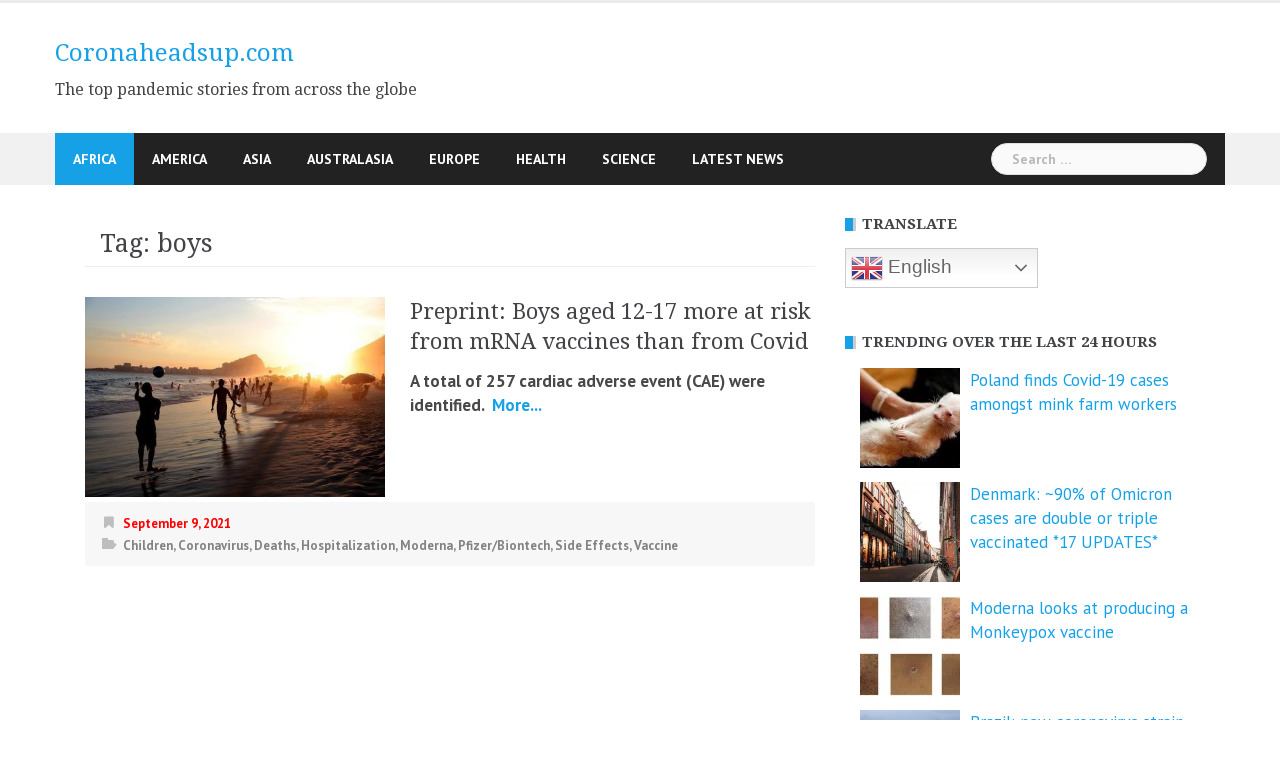

--- FILE ---
content_type: text/html; charset=UTF-8
request_url: https://www.coronaheadsup.com/
body_size: 19461
content:
<!DOCTYPE html>
<html amp lang="en-US">
<head>
<meta charset="UTF-8">
<meta name="viewport" content="width=device-width, initial-scale=1">
<link rel="profile" href="https://gmpg.org/xfn/11">
<link rel="pingback" href="https://www.coronaheadsup.com/xmlrpc.php">
<script data-ad-client="ca-pub-7790113507042617" async src="https://pagead2.googlesyndication.com/pagead/js/adsbygoogle.js"></script>
<meta name='robots' content='index, follow, max-image-preview:large, max-snippet:-1, max-video-preview:-1' />

	<!-- This site is optimized with the Yoast SEO plugin v26.8 - https://yoast.com/product/yoast-seo-wordpress/ -->
	<title>Coronaheadsup.com - The top pandemic stories from across the globe</title>
	<meta name="description" content="The top pandemic stories from across the globe" />
	<link rel="canonical" href="https://www.coronaheadsup.com/" />
	<link rel="next" href="https://www.coronaheadsup.com/page/2/" />
	<script type="application/ld+json" class="yoast-schema-graph">{"@context":"https://schema.org","@graph":[{"@type":"CollectionPage","@id":"https://www.coronaheadsup.com/","url":"https://www.coronaheadsup.com/","name":"Coronaheadsup.com - The top pandemic stories from across the globe","isPartOf":{"@id":"https://www.coronaheadsup.com/#website"},"description":"The top pandemic stories from across the globe","breadcrumb":{"@id":"https://www.coronaheadsup.com/#breadcrumb"},"inLanguage":"en-US"},{"@type":"BreadcrumbList","@id":"https://www.coronaheadsup.com/#breadcrumb","itemListElement":[{"@type":"ListItem","position":1,"name":"Home"}]},{"@type":"WebSite","@id":"https://www.coronaheadsup.com/#website","url":"https://www.coronaheadsup.com/","name":"Coronaheadsup.com","description":"The top pandemic stories from across the globe","potentialAction":[{"@type":"SearchAction","target":{"@type":"EntryPoint","urlTemplate":"https://www.coronaheadsup.com/?s={search_term_string}"},"query-input":{"@type":"PropertyValueSpecification","valueRequired":true,"valueName":"search_term_string"}}],"inLanguage":"en-US"}]}</script>
	<meta name="google-site-verification" content="Pt1jq4Ovs3k_E1rdaKHCCUBNphqwk79RyLBSlRHxfiw" />
	<!-- / Yoast SEO plugin. -->


<link rel='dns-prefetch' href='//www.coronaheadsup.com' />
<link rel='dns-prefetch' href='//stats.wp.com' />
<link rel='dns-prefetch' href='//fonts.googleapis.com' />
<link rel="alternate" type="application/rss+xml" title="Coronaheadsup.com &raquo; Feed" href="https://www.coronaheadsup.com/feed/" />
<link rel="alternate" type="application/rss+xml" title="Coronaheadsup.com &raquo; Comments Feed" href="https://www.coronaheadsup.com/comments/feed/" />
<script type="text/javascript" id="wpp-js" src="https://www.coronaheadsup.com/wp-content/plugins/wordpress-popular-posts/assets/js/wpp.min.js?ver=7.3.6" data-sampling="0" data-sampling-rate="100" data-api-url="https://www.coronaheadsup.com/wp-json/wordpress-popular-posts" data-post-id="0" data-token="6fe8fbef62" data-lang="0" data-debug="0"></script>
<style id='wp-img-auto-sizes-contain-inline-css' type='text/css'>
img:is([sizes=auto i],[sizes^="auto," i]){contain-intrinsic-size:3000px 1500px}
/*# sourceURL=wp-img-auto-sizes-contain-inline-css */
</style>
<link rel='stylesheet' id='newsanchor-bootstrap-css' href='https://www.coronaheadsup.com/wp-content/themes/newsanchor/css/bootstrap/bootstrap.min.css?ver=1' type='text/css' media='all' />
<link rel='stylesheet' id='wp-block-library-css' href='https://www.coronaheadsup.com/wp-includes/css/dist/block-library/style.min.css?ver=9d3d0165a816adcd49a7314892c79cf1' type='text/css' media='all' />
<style id='global-styles-inline-css' type='text/css'>
:root{--wp--preset--aspect-ratio--square: 1;--wp--preset--aspect-ratio--4-3: 4/3;--wp--preset--aspect-ratio--3-4: 3/4;--wp--preset--aspect-ratio--3-2: 3/2;--wp--preset--aspect-ratio--2-3: 2/3;--wp--preset--aspect-ratio--16-9: 16/9;--wp--preset--aspect-ratio--9-16: 9/16;--wp--preset--color--black: #000000;--wp--preset--color--cyan-bluish-gray: #abb8c3;--wp--preset--color--white: #ffffff;--wp--preset--color--pale-pink: #f78da7;--wp--preset--color--vivid-red: #cf2e2e;--wp--preset--color--luminous-vivid-orange: #ff6900;--wp--preset--color--luminous-vivid-amber: #fcb900;--wp--preset--color--light-green-cyan: #7bdcb5;--wp--preset--color--vivid-green-cyan: #00d084;--wp--preset--color--pale-cyan-blue: #8ed1fc;--wp--preset--color--vivid-cyan-blue: #0693e3;--wp--preset--color--vivid-purple: #9b51e0;--wp--preset--gradient--vivid-cyan-blue-to-vivid-purple: linear-gradient(135deg,rgb(6,147,227) 0%,rgb(155,81,224) 100%);--wp--preset--gradient--light-green-cyan-to-vivid-green-cyan: linear-gradient(135deg,rgb(122,220,180) 0%,rgb(0,208,130) 100%);--wp--preset--gradient--luminous-vivid-amber-to-luminous-vivid-orange: linear-gradient(135deg,rgb(252,185,0) 0%,rgb(255,105,0) 100%);--wp--preset--gradient--luminous-vivid-orange-to-vivid-red: linear-gradient(135deg,rgb(255,105,0) 0%,rgb(207,46,46) 100%);--wp--preset--gradient--very-light-gray-to-cyan-bluish-gray: linear-gradient(135deg,rgb(238,238,238) 0%,rgb(169,184,195) 100%);--wp--preset--gradient--cool-to-warm-spectrum: linear-gradient(135deg,rgb(74,234,220) 0%,rgb(151,120,209) 20%,rgb(207,42,186) 40%,rgb(238,44,130) 60%,rgb(251,105,98) 80%,rgb(254,248,76) 100%);--wp--preset--gradient--blush-light-purple: linear-gradient(135deg,rgb(255,206,236) 0%,rgb(152,150,240) 100%);--wp--preset--gradient--blush-bordeaux: linear-gradient(135deg,rgb(254,205,165) 0%,rgb(254,45,45) 50%,rgb(107,0,62) 100%);--wp--preset--gradient--luminous-dusk: linear-gradient(135deg,rgb(255,203,112) 0%,rgb(199,81,192) 50%,rgb(65,88,208) 100%);--wp--preset--gradient--pale-ocean: linear-gradient(135deg,rgb(255,245,203) 0%,rgb(182,227,212) 50%,rgb(51,167,181) 100%);--wp--preset--gradient--electric-grass: linear-gradient(135deg,rgb(202,248,128) 0%,rgb(113,206,126) 100%);--wp--preset--gradient--midnight: linear-gradient(135deg,rgb(2,3,129) 0%,rgb(40,116,252) 100%);--wp--preset--font-size--small: 13px;--wp--preset--font-size--medium: 20px;--wp--preset--font-size--large: 36px;--wp--preset--font-size--x-large: 42px;--wp--preset--spacing--20: 0.44rem;--wp--preset--spacing--30: 0.67rem;--wp--preset--spacing--40: 1rem;--wp--preset--spacing--50: 1.5rem;--wp--preset--spacing--60: 2.25rem;--wp--preset--spacing--70: 3.38rem;--wp--preset--spacing--80: 5.06rem;--wp--preset--shadow--natural: 6px 6px 9px rgba(0, 0, 0, 0.2);--wp--preset--shadow--deep: 12px 12px 50px rgba(0, 0, 0, 0.4);--wp--preset--shadow--sharp: 6px 6px 0px rgba(0, 0, 0, 0.2);--wp--preset--shadow--outlined: 6px 6px 0px -3px rgb(255, 255, 255), 6px 6px rgb(0, 0, 0);--wp--preset--shadow--crisp: 6px 6px 0px rgb(0, 0, 0);}:where(.is-layout-flex){gap: 0.5em;}:where(.is-layout-grid){gap: 0.5em;}body .is-layout-flex{display: flex;}.is-layout-flex{flex-wrap: wrap;align-items: center;}.is-layout-flex > :is(*, div){margin: 0;}body .is-layout-grid{display: grid;}.is-layout-grid > :is(*, div){margin: 0;}:where(.wp-block-columns.is-layout-flex){gap: 2em;}:where(.wp-block-columns.is-layout-grid){gap: 2em;}:where(.wp-block-post-template.is-layout-flex){gap: 1.25em;}:where(.wp-block-post-template.is-layout-grid){gap: 1.25em;}.has-black-color{color: var(--wp--preset--color--black) !important;}.has-cyan-bluish-gray-color{color: var(--wp--preset--color--cyan-bluish-gray) !important;}.has-white-color{color: var(--wp--preset--color--white) !important;}.has-pale-pink-color{color: var(--wp--preset--color--pale-pink) !important;}.has-vivid-red-color{color: var(--wp--preset--color--vivid-red) !important;}.has-luminous-vivid-orange-color{color: var(--wp--preset--color--luminous-vivid-orange) !important;}.has-luminous-vivid-amber-color{color: var(--wp--preset--color--luminous-vivid-amber) !important;}.has-light-green-cyan-color{color: var(--wp--preset--color--light-green-cyan) !important;}.has-vivid-green-cyan-color{color: var(--wp--preset--color--vivid-green-cyan) !important;}.has-pale-cyan-blue-color{color: var(--wp--preset--color--pale-cyan-blue) !important;}.has-vivid-cyan-blue-color{color: var(--wp--preset--color--vivid-cyan-blue) !important;}.has-vivid-purple-color{color: var(--wp--preset--color--vivid-purple) !important;}.has-black-background-color{background-color: var(--wp--preset--color--black) !important;}.has-cyan-bluish-gray-background-color{background-color: var(--wp--preset--color--cyan-bluish-gray) !important;}.has-white-background-color{background-color: var(--wp--preset--color--white) !important;}.has-pale-pink-background-color{background-color: var(--wp--preset--color--pale-pink) !important;}.has-vivid-red-background-color{background-color: var(--wp--preset--color--vivid-red) !important;}.has-luminous-vivid-orange-background-color{background-color: var(--wp--preset--color--luminous-vivid-orange) !important;}.has-luminous-vivid-amber-background-color{background-color: var(--wp--preset--color--luminous-vivid-amber) !important;}.has-light-green-cyan-background-color{background-color: var(--wp--preset--color--light-green-cyan) !important;}.has-vivid-green-cyan-background-color{background-color: var(--wp--preset--color--vivid-green-cyan) !important;}.has-pale-cyan-blue-background-color{background-color: var(--wp--preset--color--pale-cyan-blue) !important;}.has-vivid-cyan-blue-background-color{background-color: var(--wp--preset--color--vivid-cyan-blue) !important;}.has-vivid-purple-background-color{background-color: var(--wp--preset--color--vivid-purple) !important;}.has-black-border-color{border-color: var(--wp--preset--color--black) !important;}.has-cyan-bluish-gray-border-color{border-color: var(--wp--preset--color--cyan-bluish-gray) !important;}.has-white-border-color{border-color: var(--wp--preset--color--white) !important;}.has-pale-pink-border-color{border-color: var(--wp--preset--color--pale-pink) !important;}.has-vivid-red-border-color{border-color: var(--wp--preset--color--vivid-red) !important;}.has-luminous-vivid-orange-border-color{border-color: var(--wp--preset--color--luminous-vivid-orange) !important;}.has-luminous-vivid-amber-border-color{border-color: var(--wp--preset--color--luminous-vivid-amber) !important;}.has-light-green-cyan-border-color{border-color: var(--wp--preset--color--light-green-cyan) !important;}.has-vivid-green-cyan-border-color{border-color: var(--wp--preset--color--vivid-green-cyan) !important;}.has-pale-cyan-blue-border-color{border-color: var(--wp--preset--color--pale-cyan-blue) !important;}.has-vivid-cyan-blue-border-color{border-color: var(--wp--preset--color--vivid-cyan-blue) !important;}.has-vivid-purple-border-color{border-color: var(--wp--preset--color--vivid-purple) !important;}.has-vivid-cyan-blue-to-vivid-purple-gradient-background{background: var(--wp--preset--gradient--vivid-cyan-blue-to-vivid-purple) !important;}.has-light-green-cyan-to-vivid-green-cyan-gradient-background{background: var(--wp--preset--gradient--light-green-cyan-to-vivid-green-cyan) !important;}.has-luminous-vivid-amber-to-luminous-vivid-orange-gradient-background{background: var(--wp--preset--gradient--luminous-vivid-amber-to-luminous-vivid-orange) !important;}.has-luminous-vivid-orange-to-vivid-red-gradient-background{background: var(--wp--preset--gradient--luminous-vivid-orange-to-vivid-red) !important;}.has-very-light-gray-to-cyan-bluish-gray-gradient-background{background: var(--wp--preset--gradient--very-light-gray-to-cyan-bluish-gray) !important;}.has-cool-to-warm-spectrum-gradient-background{background: var(--wp--preset--gradient--cool-to-warm-spectrum) !important;}.has-blush-light-purple-gradient-background{background: var(--wp--preset--gradient--blush-light-purple) !important;}.has-blush-bordeaux-gradient-background{background: var(--wp--preset--gradient--blush-bordeaux) !important;}.has-luminous-dusk-gradient-background{background: var(--wp--preset--gradient--luminous-dusk) !important;}.has-pale-ocean-gradient-background{background: var(--wp--preset--gradient--pale-ocean) !important;}.has-electric-grass-gradient-background{background: var(--wp--preset--gradient--electric-grass) !important;}.has-midnight-gradient-background{background: var(--wp--preset--gradient--midnight) !important;}.has-small-font-size{font-size: var(--wp--preset--font-size--small) !important;}.has-medium-font-size{font-size: var(--wp--preset--font-size--medium) !important;}.has-large-font-size{font-size: var(--wp--preset--font-size--large) !important;}.has-x-large-font-size{font-size: var(--wp--preset--font-size--x-large) !important;}
/*# sourceURL=global-styles-inline-css */
</style>

<style id='classic-theme-styles-inline-css' type='text/css'>
/*! This file is auto-generated */
.wp-block-button__link{color:#fff;background-color:#32373c;border-radius:9999px;box-shadow:none;text-decoration:none;padding:calc(.667em + 2px) calc(1.333em + 2px);font-size:1.125em}.wp-block-file__button{background:#32373c;color:#fff;text-decoration:none}
/*# sourceURL=/wp-includes/css/classic-themes.min.css */
</style>
<link rel='stylesheet' id='contact-form-7-css' href='https://www.coronaheadsup.com/wp-content/plugins/contact-form-7/includes/css/styles.css?ver=6.1.4' type='text/css' media='all' />
<style id='contact-form-7-inline-css' type='text/css'>
.wpcf7 .wpcf7-recaptcha iframe {margin-bottom: 0;}.wpcf7 .wpcf7-recaptcha[data-align="center"] > div {margin: 0 auto;}.wpcf7 .wpcf7-recaptcha[data-align="right"] > div {margin: 0 0 0 auto;}
/*# sourceURL=contact-form-7-inline-css */
</style>
<link rel='stylesheet' id='style-css' href='https://www.coronaheadsup.com/wp-content/plugins/most-popular-post/style/style.css?ver=9d3d0165a816adcd49a7314892c79cf1' type='text/css' media='all' />
<link rel='stylesheet' id='sp-news-public-css' href='https://www.coronaheadsup.com/wp-content/plugins/sp-news-and-widget/assets/css/wpnw-public.css?ver=5.0.6' type='text/css' media='all' />
<link rel='stylesheet' id='wpos-slick-style-css' href='https://www.coronaheadsup.com/wp-content/plugins/wp-trending-post-slider-and-widget/assets/css/slick.css?ver=1.8.6' type='text/css' media='all' />
<link rel='stylesheet' id='wtpsw-public-style-css' href='https://www.coronaheadsup.com/wp-content/plugins/wp-trending-post-slider-and-widget/assets/css/wtpsw-public.css?ver=1.8.6' type='text/css' media='all' />
<link rel='stylesheet' id='crp-style-grid-css' href='https://www.coronaheadsup.com/wp-content/plugins/contextual-related-posts/css/grid.min.css?ver=4.1.0' type='text/css' media='all' />
<style id='crp-style-grid-inline-css' type='text/css'>

			.crp_related.crp-grid ul li a.crp_link {
				grid-template-rows: 107px auto;
			}
			.crp_related.crp-grid ul {
				grid-template-columns: repeat(auto-fill, minmax(107px, 1fr));
			}
			
/*# sourceURL=crp-style-grid-inline-css */
</style>
<link rel='stylesheet' id='wordpress-popular-posts-css-css' href='https://www.coronaheadsup.com/wp-content/plugins/wordpress-popular-posts/assets/css/wpp.css?ver=7.3.6' type='text/css' media='all' />
<link rel='stylesheet' id='chld_thm_cfg_parent-css' href='https://www.coronaheadsup.com/wp-content/themes/newsanchor/style.css?ver=9d3d0165a816adcd49a7314892c79cf1' type='text/css' media='all' />
<link rel='stylesheet' id='newsanchor-body-fonts-css' href='//fonts.googleapis.com/css?family=PT+Sans%3A400%2C700&#038;ver=6.9' type='text/css' media='all' />
<link rel='stylesheet' id='newsanchor-headings-fonts-css' href='//fonts.googleapis.com/css?family=Droid+Serif%3A400%2C700&#038;ver=6.9' type='text/css' media='all' />
<link rel='stylesheet' id='newsanchor-style-css' href='https://www.coronaheadsup.com/wp-content/themes/newsanchor-child/style.css?ver=1.08.1634310235' type='text/css' media='all' />
<style id='newsanchor-style-inline-css' type='text/css'>
.site-title { font-size:26px; }
.site-description { font-size:16px; }
h1 { font-size:52px; }
h2 { font-size:42px; }
h3 { font-size:32px; }
h4 { font-size:25px; }
h5 { font-size:20px; }
h6 { font-size:18px; }
body { font-size:17px; }
.site-description { color:#424347}
.top-header,.main-header { background-color:#ffffff}
.bottom-header .header-nav { background-color:#222;}
#mainnav ul .top-menu-item-2:hover { background-color:#fe2d18;}
#mainnav ul .top-menu-item-3:hover { background-color:#91ce29;}
#mainnav ul .top-menu-item-4:hover { background-color:#ff9600;}
#mainnav ul .top-menu-item-5:hover { background-color:#b22234;}
#mainnav ul .top-menu-item-0:hover { background-color:#c71c77;}
body { color:#000000}
.site-info { background-color:#1e1e1e}
.footer-widgets.widget-area,.footer-widgets.widget-area a { color:#949494}
.footer-widgets { background-color:#222}

/*# sourceURL=newsanchor-style-inline-css */
</style>
<link rel='stylesheet' id='newsanchor-font-awesome-css' href='https://www.coronaheadsup.com/wp-content/themes/newsanchor/fonts/font-awesome.min.css?ver=9d3d0165a816adcd49a7314892c79cf1' type='text/css' media='all' />
<link rel='stylesheet' id='jetpack-subscriptions-css' href='https://www.coronaheadsup.com/wp-content/plugins/jetpack/_inc/build/subscriptions/subscriptions.min.css?ver=15.4' type='text/css' media='all' />
<link rel='stylesheet' id='slb_core-css' href='https://www.coronaheadsup.com/wp-content/plugins/simple-lightbox/client/css/app.css?ver=2.9.4' type='text/css' media='all' />
<link rel='stylesheet' id='tablepress-default-css' href='https://www.coronaheadsup.com/wp-content/tablepress-combined.min.css?ver=45' type='text/css' media='all' />
<script type="text/javascript" src="https://www.coronaheadsup.com/wp-includes/js/jquery/jquery.min.js?ver=3.7.1" id="jquery-core-js"></script>
<script type="text/javascript" src="https://www.coronaheadsup.com/wp-includes/js/jquery/jquery-migrate.min.js?ver=3.4.1" id="jquery-migrate-js"></script>
<script type="text/javascript" src="https://www.coronaheadsup.com/wp-content/themes/newsanchor/js/owl.carousel.min.js?ver=1" id="newsanchor-owl-script-js"></script>
<link rel="https://api.w.org/" href="https://www.coronaheadsup.com/wp-json/" /><link rel="EditURI" type="application/rsd+xml" title="RSD" href="https://www.coronaheadsup.com/xmlrpc.php?rsd" />
<script type="text/javascript">//<![CDATA[
  function external_links_in_new_windows_loop() {
    if (!document.links) {
      document.links = document.getElementsByTagName('a');
    }
    var change_link = false;
    var force = '';
    var ignore = '';

    for (var t=0; t<document.links.length; t++) {
      var all_links = document.links[t];
      change_link = false;
      
      if(document.links[t].hasAttribute('onClick') == false) {
        // forced if the address starts with http (or also https), but does not link to the current domain
        if(all_links.href.search(/^http/) != -1 && all_links.href.search('www.coronaheadsup.com') == -1 && all_links.href.search(/^#/) == -1) {
          // console.log('Changed ' + all_links.href);
          change_link = true;
        }
          
        if(force != '' && all_links.href.search(force) != -1) {
          // forced
          // console.log('force ' + all_links.href);
          change_link = true;
        }
        
        if(ignore != '' && all_links.href.search(ignore) != -1) {
          // console.log('ignore ' + all_links.href);
          // ignored
          change_link = false;
        }

        if(change_link == true) {
          // console.log('Changed ' + all_links.href);
          document.links[t].setAttribute('onClick', 'javascript:window.open(\'' + all_links.href.replace(/'/g, '') + '\', \'_blank\', \'noopener\'); return false;');
          document.links[t].removeAttribute('target');
        }
      }
    }
  }
  
  // Load
  function external_links_in_new_windows_load(func)
  {  
    var oldonload = window.onload;
    if (typeof window.onload != 'function'){
      window.onload = func;
    } else {
      window.onload = function(){
        oldonload();
        func();
      }
    }
  }

  external_links_in_new_windows_load(external_links_in_new_windows_loop);
  //]]></script>

<meta name="generator" content="performance-lab 4.0.1; plugins: ">
	<style>img#wpstats{display:none}</style>
		            <style id="wpp-loading-animation-styles">@-webkit-keyframes bgslide{from{background-position-x:0}to{background-position-x:-200%}}@keyframes bgslide{from{background-position-x:0}to{background-position-x:-200%}}.wpp-widget-block-placeholder,.wpp-shortcode-placeholder{margin:0 auto;width:60px;height:3px;background:#dd3737;background:linear-gradient(90deg,#dd3737 0%,#571313 10%,#dd3737 100%);background-size:200% auto;border-radius:3px;-webkit-animation:bgslide 1s infinite linear;animation:bgslide 1s infinite linear}</style>
            <!--[if lt IE 9]>
<script src="https://www.coronaheadsup.com/wp-content/themes/newsanchor/js/html5shiv.js"></script>
<![endif]-->

<!-- Jetpack Open Graph Tags -->
<meta property="og:type" content="website" />
<meta property="og:title" content="Coronaheadsup.com" />
<meta property="og:description" content="The top pandemic stories from across the globe" />
<meta property="og:url" content="https://www.coronaheadsup.com/" />
<meta property="og:site_name" content="Coronaheadsup.com" />
<meta property="og:image" content="https://www.coronaheadsup.com/wp-content/uploads/2021/10/cropped-favicon.png" />
<meta property="og:image:width" content="512" />
<meta property="og:image:height" content="512" />
<meta property="og:image:alt" content="" />
<meta property="og:locale" content="en_US" />

<!-- End Jetpack Open Graph Tags -->
<link rel="icon" href="https://www.coronaheadsup.com/wp-content/uploads/2021/10/cropped-favicon-32x32.png" sizes="32x32" />
<link rel="icon" href="https://www.coronaheadsup.com/wp-content/uploads/2021/10/cropped-favicon-192x192.png" sizes="192x192" />
<link rel="apple-touch-icon" href="https://www.coronaheadsup.com/wp-content/uploads/2021/10/cropped-favicon-180x180.png" />
<meta name="msapplication-TileImage" content="https://www.coronaheadsup.com/wp-content/uploads/2021/10/cropped-favicon-270x270.png" />
		<style type="text/css" id="wp-custom-css">
			/* Change colour of site title */
.site-title a {
#	color: #000000;
	font-size: 24px; 
}
/* Change colour of post date */
.entry-date {
	color: #ff0000;
	font-weight: bold;
}
/* Change colour of post font */
.entry-content {
	color: #484848;
	font-weight: bold;
}
/* Change colour of front page posts */
.content-entry {
	color: #484848;
	font-weight: bold;
}


.widget_top-posts .widgets-list-layout li > a {
    width: 40%;
} 
 
.widget_top-posts .widgets-list-layout img.widgets-list-layout-blavatar {
    max-width: 70px;
    width: 100%;
}
 
.widget_top-posts .widgets-list-layout div.widgets-list-layout-links {
    max-width: 100%;
    width: 70%;
	 font-size: 16px;
}



@media only screen and (max-width: 1019px) {
 
		</style>
		</head>

<body data-rsssl=1 class="home blog wp-embed-responsive wp-theme-newsanchor wp-child-theme-newsanchor-child">
<div class="preloader">
    <div class="spinner">
        <div class="pre-bounce1"></div>
        <div class="pre-bounce2"></div>
    </div>
</div>
<div id="page" class="hfeed site">
	<a class="skip-link screen-reader-text" href="#content">Skip to content</a>

   	<header id="header" class="header">
	   	<div class="top-header">
	   		<div class="container">
						   					
			</div>
	   	</div><!-- /.top-header -->

	   	<div class="main-header">
			<div class="container">
				<div class="row">
					<div class="col-md-4">
		              	<div id="logo" class="logo">
				        							<h1 class="site-title"><a href="https://www.coronaheadsup.com/" rel="home">Coronaheadsup.com</a></h1>
							<h2 class="site-description">The top pandemic stories from across the globe</h2>	        
				        		            	</div>
		            </div>

		            	            </div>
	         </div>
	   	</div><!-- /.main-header -->

		<div class="bottom-header">
			<div class="container">
				<div class="row">
					<div class="col-md-12">
						<div class="header-nav clearfix">
							<div class="btn-menu"></div><!-- //mobile menu button -->
							<nav id="mainnav" class="mainnav">
								<ul id="primary-menu" class="clearfix"><li id="menu-item-23294" class="menu-item menu-item-type-taxonomy menu-item-object-category menu-item-23294 top-menu-item-1"><a href="https://www.coronaheadsup.com/category/africa/">Africa</a></li>
<li id="menu-item-23295" class="menu-item menu-item-type-taxonomy menu-item-object-category menu-item-23295 top-menu-item-2"><a href="https://www.coronaheadsup.com/category/america/">America</a></li>
<li id="menu-item-23296" class="menu-item menu-item-type-taxonomy menu-item-object-category menu-item-23296 top-menu-item-3"><a href="https://www.coronaheadsup.com/category/asia/">Asia</a></li>
<li id="menu-item-23297" class="menu-item menu-item-type-taxonomy menu-item-object-category menu-item-23297 top-menu-item-4"><a href="https://www.coronaheadsup.com/category/australasia/">Australasia</a></li>
<li id="menu-item-23293" class="menu-item menu-item-type-taxonomy menu-item-object-category menu-item-23293 top-menu-item-5"><a href="https://www.coronaheadsup.com/category/europe/">Europe</a></li>
<li id="menu-item-23298" class="menu-item menu-item-type-taxonomy menu-item-object-category menu-item-23298 top-menu-item-0"><a href="https://www.coronaheadsup.com/category/health/">Health</a></li>
<li id="menu-item-23299" class="menu-item menu-item-type-taxonomy menu-item-object-category menu-item-23299 top-menu-item-1"><a href="https://www.coronaheadsup.com/category/science/">Science</a></li>
<li id="menu-item-24538" class="menu-item menu-item-type-post_type_archive menu-item-object-news menu-item-24538 top-menu-item-2"><a href="https://www.coronaheadsup.com/news/">Latest News</a></li>
</ul>							</nav><!-- /nav -->
							<div class="search-header">
								<form role="search" method="get" class="search-form" action="https://www.coronaheadsup.com/">
				<label>
					<span class="screen-reader-text">Search for:</span>
					<input type="search" class="search-field" placeholder="Search &hellip;" value="" name="s" />
				</label>
				<input type="submit" class="search-submit" value="Search" />
			</form>							</div>
						</div>
					</div><!-- /.col-md-12 -->
				</div><!-- /.row -->
			</div><!-- /.container -->
		</div><!-- /.bottom-header -->
	</header>

	<div class="page-content">
		<div class="container content-wrapper">
			<div class="row">
				

	<div id="primary" class="content-area col-md-8 classic">
		<main id="main" class="site-main" role="main">

		
		<div class="posts-layout">
			
				
<article id="post-28237" class="post-28237 post type-post status-publish format-standard has-post-thumbnail hentry category-moderna category-mrna category-pfizer-biontech category-vaccine tag-buckhaults tag-dna tag-dna-mrna tag-plasmid tag-vaccines clearfix">

			<div class="thumb">
			<a href="https://www.coronaheadsup.com/health/vaccine/buckhaults-the-plasmid-dna-that-is-contained-within-mrna-vaccines-can-integrate-into-the-genome-of-normal-cells/" title="Buckhaults: The plasmid DNA that is contained within mRNA vaccines can integrate into the genome of normal cells * 2 updates *"><img width="435" height="248" src="https://www.coronaheadsup.com/wp-content/uploads/2024/11/USC-Professor-Dr.-Phillip-Buckhaults-SC-Senate-Hearing-September-435x248.png" class="attachment-newsanchor-medium-thumb size-newsanchor-medium-thumb wp-post-image" alt="" decoding="async" fetchpriority="high" srcset="https://www.coronaheadsup.com/wp-content/uploads/2024/11/USC-Professor-Dr.-Phillip-Buckhaults-SC-Senate-Hearing-September-435x248.png 435w, https://www.coronaheadsup.com/wp-content/uploads/2024/11/USC-Professor-Dr.-Phillip-Buckhaults-SC-Senate-Hearing-September-300x171.png 300w, https://www.coronaheadsup.com/wp-content/uploads/2024/11/USC-Professor-Dr.-Phillip-Buckhaults-SC-Senate-Hearing-September.png 680w" sizes="(max-width: 435px) 100vw, 435px" /></a>
		</div>
	
	<div class="content-entry">
		<header class="entry-header">
			<h3 class="entry-title"><a href="https://www.coronaheadsup.com/health/vaccine/buckhaults-the-plasmid-dna-that-is-contained-within-mrna-vaccines-can-integrate-into-the-genome-of-normal-cells/" rel="bookmark">Buckhaults: The plasmid DNA that is contained within mRNA vaccines can integrate into the genome of normal cells * 2 updates *</a></h3>		</header><!-- .entry-header -->
		<div class="excerpt-entry">
			<div class="css-175oi2r">
<div class="css-175oi2r r-1s2bzr4">
<div id="id__yo9mffkdv7m" class="css-146c3p1 r-bcqeeo r-1ttztb7 r-qvutc0 r-37j5jr r-1inkyih r-16dba41 r-bnwqim r-135wba7" dir="auto" lang="en" data-testid="tweetText"><span class="css-1jxf684 r-bcqeeo r-1ttztb7 r-qvutc0 r-poiln3"><strong>Phillip Buckhaults: The plasmid DNA that is contained within mRNA vaccines can integrate into the genome of normal cells.</strong></span></div></div></div> <a href="https://www.coronaheadsup.com/health/vaccine/buckhaults-the-plasmid-dna-that-is-contained-within-mrna-vaccines-can-integrate-into-the-genome-of-normal-cells/" class="read-more" target="_blank">&nbsp;More... </a>					</div>
				<div class="post-meta activity">
			<span class="posted-on date"><a href="https://www.coronaheadsup.com/health/vaccine/buckhaults-the-plasmid-dna-that-is-contained-within-mrna-vaccines-can-integrate-into-the-genome-of-normal-cells/" rel="bookmark"><time class="entry-date published" datetime="2024-11-25T18:55:36+00:00">November 25, 2024</time><time class="updated" datetime="2025-10-30T00:02:57+00:00">October 30, 2025</time></a></span><span class="byline"> <span class="author vcard"><a class="url fn n" href="https://www.coronaheadsup.com/author/coronaheadsup/">Coronaheadsup.com</a></span></span><span class="categories"> <a href="https://www.coronaheadsup.com/category/health/vaccine/moderna/" rel="category tag">Moderna</a>, <a href="https://www.coronaheadsup.com/category/health/vaccine/mrna/" rel="category tag">Mrna</a>, <a href="https://www.coronaheadsup.com/category/health/vaccine/pfizer-biontech/" rel="category tag">Pfizer/Biontech</a>, <a href="https://www.coronaheadsup.com/category/health/vaccine/" rel="category tag">Vaccine</a></span>		</div><!-- .entry-meta -->
				
	</div>

</article><!-- #post-## -->
			
				
<article id="post-28167" class="post-28167 post type-post status-publish format-standard has-post-thumbnail hentry category-coronavirus category-covid-19-censorship tag-covid-19-censorship tag-facebook tag-instagram tag-meta clearfix">

			<div class="thumb">
			<a href="https://www.coronaheadsup.com/coronavirus/facebook-and-instagram-were-repeatedly-pressured-to-censor-covid-19-content/" title="Facebook and Instagram were repeatedly pressured to censor COVID-19 content"><img width="400" height="348" src="https://www.coronaheadsup.com/wp-content/uploads/2022/05/Debate-on-hepatitis-and-Covid-19-censored-1.png" class="attachment-newsanchor-medium-thumb size-newsanchor-medium-thumb wp-post-image" alt="" decoding="async" loading="lazy" srcset="https://www.coronaheadsup.com/wp-content/uploads/2022/05/Debate-on-hepatitis-and-Covid-19-censored-1.png 400w, https://www.coronaheadsup.com/wp-content/uploads/2022/05/Debate-on-hepatitis-and-Covid-19-censored-1-300x261.png 300w" sizes="auto, (max-width: 400px) 100vw, 400px" /></a>
		</div>
	
	<div class="content-entry">
		<header class="entry-header">
			<h3 class="entry-title"><a href="https://www.coronaheadsup.com/coronavirus/facebook-and-instagram-were-repeatedly-pressured-to-censor-covid-19-content/" rel="bookmark">Facebook and Instagram were repeatedly pressured to censor COVID-19 content</a></h3>		</header><!-- .entry-header -->
		<div class="excerpt-entry">
			<p>Facebook and Instagram owners Meta have finally admitted that their user&#8217;s Covid-19 content was censored by U.S. <a href="https://www.coronaheadsup.com/coronavirus/facebook-and-instagram-were-repeatedly-pressured-to-censor-covid-19-content/" class="read-more" target="_blank">&nbsp;More... </a></p>					</div>
				<div class="post-meta activity">
			<span class="posted-on date"><a href="https://www.coronaheadsup.com/coronavirus/facebook-and-instagram-were-repeatedly-pressured-to-censor-covid-19-content/" rel="bookmark"><time class="entry-date published" datetime="2024-08-27T22:18:45+00:00">August 27, 2024</time><time class="updated" datetime="2024-08-27T23:09:28+00:00">August 27, 2024</time></a></span><span class="byline"> <span class="author vcard"><a class="url fn n" href="https://www.coronaheadsup.com/author/coronaheadsup/">Coronaheadsup.com</a></span></span><span class="categories"> <a href="https://www.coronaheadsup.com/category/coronavirus/" rel="category tag">Coronavirus</a>, <a href="https://www.coronaheadsup.com/category/science/covid-19-censorship/" rel="category tag">Covid-19 Censorship</a></span>		</div><!-- .entry-meta -->
				
	</div>

</article><!-- #post-## -->
			
				
<article id="post-28151" class="post-28151 post type-post status-publish format-standard has-post-thumbnail hentry category-alpha category-coronavirus category-deaths category-delta category-health category-hospitalization category-omicron category-transmission tag-fusogenic tag-fusogenicity tag-geert-vanden-bossche tag-mikolaj-raszek tag-pathogenic tag-pathogenicity tag-sars-cov-2 clearfix">

			<div class="thumb">
			<a href="https://www.coronaheadsup.com/coronavirus/is-sars-cov-2-about-to-become-more-pathogenic/" title="Is SARS-CoV-2 about to become more pathogenic?"><img width="435" height="245" src="https://www.coronaheadsup.com/wp-content/uploads/2024/08/Is-SARS-CoV-2-pandemic-heating-up-Drs.-Bossche-vs-Raszek-2-0-YouTube-435x245.png" class="attachment-newsanchor-medium-thumb size-newsanchor-medium-thumb wp-post-image" alt="" decoding="async" loading="lazy" srcset="https://www.coronaheadsup.com/wp-content/uploads/2024/08/Is-SARS-CoV-2-pandemic-heating-up-Drs.-Bossche-vs-Raszek-2-0-YouTube-435x245.png 435w, https://www.coronaheadsup.com/wp-content/uploads/2024/08/Is-SARS-CoV-2-pandemic-heating-up-Drs.-Bossche-vs-Raszek-2-0-YouTube-730x411.png 730w, https://www.coronaheadsup.com/wp-content/uploads/2024/08/Is-SARS-CoV-2-pandemic-heating-up-Drs.-Bossche-vs-Raszek-2-0-YouTube-300x169.png 300w, https://www.coronaheadsup.com/wp-content/uploads/2024/08/Is-SARS-CoV-2-pandemic-heating-up-Drs.-Bossche-vs-Raszek-2-0-YouTube-768x432.png 768w, https://www.coronaheadsup.com/wp-content/uploads/2024/08/Is-SARS-CoV-2-pandemic-heating-up-Drs.-Bossche-vs-Raszek-2-0-YouTube-680x383.png 680w, https://www.coronaheadsup.com/wp-content/uploads/2024/08/Is-SARS-CoV-2-pandemic-heating-up-Drs.-Bossche-vs-Raszek-2-0-YouTube.png 1066w" sizes="auto, (max-width: 435px) 100vw, 435px" /></a>
		</div>
	
	<div class="content-entry">
		<header class="entry-header">
			<h3 class="entry-title"><a href="https://www.coronaheadsup.com/coronavirus/is-sars-cov-2-about-to-become-more-pathogenic/" rel="bookmark">Is SARS-CoV-2 about to become more pathogenic?</a></h3>		</header><!-- .entry-header -->
		<div class="excerpt-entry">
			<p>&#8220;The virus is mutating to eventually become more pathogenic because you can see the fusogenicity is increasing&#8221;. <a href="https://www.coronaheadsup.com/coronavirus/is-sars-cov-2-about-to-become-more-pathogenic/" class="read-more" target="_blank">&nbsp;More... </a></p>					</div>
				<div class="post-meta activity">
			<span class="posted-on date"><a href="https://www.coronaheadsup.com/coronavirus/is-sars-cov-2-about-to-become-more-pathogenic/" rel="bookmark"><time class="entry-date published" datetime="2024-08-24T09:31:31+00:00">August 24, 2024</time><time class="updated" datetime="2024-08-24T09:32:06+00:00">August 24, 2024</time></a></span><span class="byline"> <span class="author vcard"><a class="url fn n" href="https://www.coronaheadsup.com/author/coronaheadsup/">Coronaheadsup.com</a></span></span><span class="categories"> <a href="https://www.coronaheadsup.com/category/science/variants/alpha/" rel="category tag">Alpha</a>, <a href="https://www.coronaheadsup.com/category/coronavirus/" rel="category tag">Coronavirus</a>, <a href="https://www.coronaheadsup.com/category/health/deaths/" rel="category tag">Deaths</a>, <a href="https://www.coronaheadsup.com/category/science/variants/delta/" rel="category tag">Delta</a>, <a href="https://www.coronaheadsup.com/category/health/" rel="category tag">Health</a>, <a href="https://www.coronaheadsup.com/category/health/hospitalization/" rel="category tag">Hospitalization</a>, <a href="https://www.coronaheadsup.com/category/science/variants/omicron/" rel="category tag">Omicron</a>, <a href="https://www.coronaheadsup.com/category/science/transmission/" rel="category tag">Transmission</a></span>		</div><!-- .entry-meta -->
				
	</div>

</article><!-- #post-## -->
			
				
<article id="post-28138" class="post-28138 post type-post status-publish format-standard has-post-thumbnail hentry category-coronavirus category-moderna category-mrna category-pfizer-biontech category-vaccine clearfix">

			<div class="thumb">
			<a href="https://www.coronaheadsup.com/coronavirus/geert-vadnde-bocsshe-omicron-causes-enhanced-large-scale-immune-escape-dynamics/" title="Geert Vanden Bossche &#8211; Omicron Causes Enhanced Large-Scale Immune Escape Dynamics"><img width="435" height="218" src="https://www.coronaheadsup.com/wp-content/uploads/2024/08/Trained-Cell-Based-Innate-Immunity-How-It-Protects-the-Unvaccinated-from-Covid19-Escape-Variants-YouTube-435x218.png" class="attachment-newsanchor-medium-thumb size-newsanchor-medium-thumb wp-post-image" alt="" decoding="async" loading="lazy" srcset="https://www.coronaheadsup.com/wp-content/uploads/2024/08/Trained-Cell-Based-Innate-Immunity-How-It-Protects-the-Unvaccinated-from-Covid19-Escape-Variants-YouTube-435x218.png 435w, https://www.coronaheadsup.com/wp-content/uploads/2024/08/Trained-Cell-Based-Innate-Immunity-How-It-Protects-the-Unvaccinated-from-Covid19-Escape-Variants-YouTube-730x366.png 730w, https://www.coronaheadsup.com/wp-content/uploads/2024/08/Trained-Cell-Based-Innate-Immunity-How-It-Protects-the-Unvaccinated-from-Covid19-Escape-Variants-YouTube-300x150.png 300w, https://www.coronaheadsup.com/wp-content/uploads/2024/08/Trained-Cell-Based-Innate-Immunity-How-It-Protects-the-Unvaccinated-from-Covid19-Escape-Variants-YouTube-768x385.png 768w, https://www.coronaheadsup.com/wp-content/uploads/2024/08/Trained-Cell-Based-Innate-Immunity-How-It-Protects-the-Unvaccinated-from-Covid19-Escape-Variants-YouTube-680x341.png 680w, https://www.coronaheadsup.com/wp-content/uploads/2024/08/Trained-Cell-Based-Innate-Immunity-How-It-Protects-the-Unvaccinated-from-Covid19-Escape-Variants-YouTube.png 1050w" sizes="auto, (max-width: 435px) 100vw, 435px" /></a>
		</div>
	
	<div class="content-entry">
		<header class="entry-header">
			<h3 class="entry-title"><a href="https://www.coronaheadsup.com/coronavirus/geert-vadnde-bocsshe-omicron-causes-enhanced-large-scale-immune-escape-dynamics/" rel="bookmark">Geert Vanden Bossche &#8211; Omicron Causes Enhanced Large-Scale Immune Escape Dynamics</a></h3>		</header><!-- .entry-header -->
		<div class="excerpt-entry">
			<p><strong>Another stunning video by Belgian vaccinologist Geert Vanden Bossche from June 2023 explaining why the global mass vaccination campaign has proved to be so unsuccessful in stemming SARS-CoV-2 outbreaks.</strong> <a href="https://www.coronaheadsup.com/coronavirus/geert-vadnde-bocsshe-omicron-causes-enhanced-large-scale-immune-escape-dynamics/" class="read-more" target="_blank">&nbsp;More... </a></p>					</div>
				<div class="post-meta activity">
			<span class="posted-on date"><a href="https://www.coronaheadsup.com/coronavirus/geert-vadnde-bocsshe-omicron-causes-enhanced-large-scale-immune-escape-dynamics/" rel="bookmark"><time class="entry-date published" datetime="2024-08-18T22:22:07+00:00">August 18, 2024</time><time class="updated" datetime="2024-08-22T21:00:58+00:00">August 22, 2024</time></a></span><span class="byline"> <span class="author vcard"><a class="url fn n" href="https://www.coronaheadsup.com/author/coronaheadsup/">Coronaheadsup.com</a></span></span><span class="categories"> <a href="https://www.coronaheadsup.com/category/coronavirus/" rel="category tag">Coronavirus</a>, <a href="https://www.coronaheadsup.com/category/health/vaccine/moderna/" rel="category tag">Moderna</a>, <a href="https://www.coronaheadsup.com/category/health/vaccine/mrna/" rel="category tag">Mrna</a>, <a href="https://www.coronaheadsup.com/category/health/vaccine/pfizer-biontech/" rel="category tag">Pfizer/Biontech</a>, <a href="https://www.coronaheadsup.com/category/health/vaccine/" rel="category tag">Vaccine</a></span>		</div><!-- .entry-meta -->
				
	</div>

</article><!-- #post-## -->
			
				
<article id="post-28125" class="post-28125 post type-post status-publish format-standard has-post-thumbnail hentry category-ade category-coronavirus category-moderna category-mrna category-pfizer-biontech category-research category-science category-side-effects category-vaccine category-vaccine-breakthrough category-vaccine-waning tag-ade tag-geert-vanden-bossche tag-vaccination tag-vaccine tag-vaccine-development clearfix">

			<div class="thumb">
			<a href="https://www.coronaheadsup.com/coronavirus/geert-vanden-bossche-mass-vaccination-in-a-pandemic-benefits-versus-risks/" title="Geert Vanden Bossche: Mass Vaccination in a Pandemic &#8211; Benefits versus Risks"><img width="435" height="242" src="https://www.coronaheadsup.com/wp-content/uploads/2024/08/Mass-Vaccination-in-a-Pandemic-Benefits-versus-Risks-interview-with-Geert-Vanden-Bossche-YouTube-435x242.png" class="attachment-newsanchor-medium-thumb size-newsanchor-medium-thumb wp-post-image" alt="" decoding="async" loading="lazy" srcset="https://www.coronaheadsup.com/wp-content/uploads/2024/08/Mass-Vaccination-in-a-Pandemic-Benefits-versus-Risks-interview-with-Geert-Vanden-Bossche-YouTube-435x242.png 435w, https://www.coronaheadsup.com/wp-content/uploads/2024/08/Mass-Vaccination-in-a-Pandemic-Benefits-versus-Risks-interview-with-Geert-Vanden-Bossche-YouTube-730x406.png 730w, https://www.coronaheadsup.com/wp-content/uploads/2024/08/Mass-Vaccination-in-a-Pandemic-Benefits-versus-Risks-interview-with-Geert-Vanden-Bossche-YouTube-300x167.png 300w, https://www.coronaheadsup.com/wp-content/uploads/2024/08/Mass-Vaccination-in-a-Pandemic-Benefits-versus-Risks-interview-with-Geert-Vanden-Bossche-YouTube-768x427.png 768w, https://www.coronaheadsup.com/wp-content/uploads/2024/08/Mass-Vaccination-in-a-Pandemic-Benefits-versus-Risks-interview-with-Geert-Vanden-Bossche-YouTube-680x378.png 680w, https://www.coronaheadsup.com/wp-content/uploads/2024/08/Mass-Vaccination-in-a-Pandemic-Benefits-versus-Risks-interview-with-Geert-Vanden-Bossche-YouTube.png 770w" sizes="auto, (max-width: 435px) 100vw, 435px" /></a>
		</div>
	
	<div class="content-entry">
		<header class="entry-header">
			<h3 class="entry-title"><a href="https://www.coronaheadsup.com/coronavirus/geert-vanden-bossche-mass-vaccination-in-a-pandemic-benefits-versus-risks/" rel="bookmark">Geert Vanden Bossche: Mass Vaccination in a Pandemic &#8211; Benefits versus Risks</a></h3>		</header><!-- .entry-header -->
		<div class="excerpt-entry">
			<p><strong>A hugely prophetic video interview with Belgian vaccine developer Geert Vanden Bossche from May 2021, looking at the risks and benefits of vaccinating a population during a pandemic.</strong> <a href="https://www.coronaheadsup.com/coronavirus/geert-vanden-bossche-mass-vaccination-in-a-pandemic-benefits-versus-risks/" class="read-more" target="_blank">&nbsp;More... </a></p>					</div>
				<div class="post-meta activity">
			<span class="posted-on date"><a href="https://www.coronaheadsup.com/coronavirus/geert-vanden-bossche-mass-vaccination-in-a-pandemic-benefits-versus-risks/" rel="bookmark"><time class="entry-date published" datetime="2024-08-18T21:16:16+00:00">August 18, 2024</time><time class="updated" datetime="2024-08-20T07:19:44+00:00">August 20, 2024</time></a></span><span class="byline"> <span class="author vcard"><a class="url fn n" href="https://www.coronaheadsup.com/author/coronaheadsup/">Coronaheadsup.com</a></span></span><span class="categories"> <a href="https://www.coronaheadsup.com/category/science/ade/" rel="category tag">ADE</a>, <a href="https://www.coronaheadsup.com/category/coronavirus/" rel="category tag">Coronavirus</a>, <a href="https://www.coronaheadsup.com/category/health/vaccine/moderna/" rel="category tag">Moderna</a>, <a href="https://www.coronaheadsup.com/category/health/vaccine/mrna/" rel="category tag">Mrna</a>, <a href="https://www.coronaheadsup.com/category/health/vaccine/pfizer-biontech/" rel="category tag">Pfizer/Biontech</a>, <a href="https://www.coronaheadsup.com/category/science/research/" rel="category tag">Research</a>, <a href="https://www.coronaheadsup.com/category/science/" rel="category tag">Science</a>, <a href="https://www.coronaheadsup.com/category/science/side-effects/" rel="category tag">Side Effects</a>, <a href="https://www.coronaheadsup.com/category/health/vaccine/" rel="category tag">Vaccine</a>, <a href="https://www.coronaheadsup.com/category/science/vaccine-breakthrough/" rel="category tag">Vaccine Breakthrough</a>, <a href="https://www.coronaheadsup.com/category/science/vaccine-waning/" rel="category tag">Vaccine Waning</a></span>		</div><!-- .entry-meta -->
				
	</div>

</article><!-- #post-## -->
			
				
<article id="post-28036" class="post-28036 post type-post status-publish format-standard has-post-thumbnail hentry category-coronavirus category-herd-immunity category-infection category-infection-2 category-janssen category-moderna category-pfizer-biontech category-transmission category-usa category-vaccine tag-fauci-black-neighbourhood tag-fauci-vaccine tag-fauci-vaccine-pitch clearfix">

			<div class="thumb">
			<a href="https://www.coronaheadsup.com/health/vaccine/anthony-fauci-canvasses-a-black-neighbourhood-to-convince-them-to-take-the-covid-19-vaccine/" title="Anthony Fauci canvasses a black neighbourhood to convince them to take the Covid-19 vaccine"><img width="435" height="201" src="https://www.coronaheadsup.com/wp-content/uploads/2024/05/Anthony-Fauci-went-into-poor-Black-neighborhoods-and-LIED-to-them-about-the-shot-435x201.png" class="attachment-newsanchor-medium-thumb size-newsanchor-medium-thumb wp-post-image" alt="" decoding="async" loading="lazy" srcset="https://www.coronaheadsup.com/wp-content/uploads/2024/05/Anthony-Fauci-went-into-poor-Black-neighborhoods-and-LIED-to-them-about-the-shot-435x201.png 435w, https://www.coronaheadsup.com/wp-content/uploads/2024/05/Anthony-Fauci-went-into-poor-Black-neighborhoods-and-LIED-to-them-about-the-shot-300x138.png 300w, https://www.coronaheadsup.com/wp-content/uploads/2024/05/Anthony-Fauci-went-into-poor-Black-neighborhoods-and-LIED-to-them-about-the-shot.png 555w" sizes="auto, (max-width: 435px) 100vw, 435px" /></a>
		</div>
	
	<div class="content-entry">
		<header class="entry-header">
			<h3 class="entry-title"><a href="https://www.coronaheadsup.com/health/vaccine/anthony-fauci-canvasses-a-black-neighbourhood-to-convince-them-to-take-the-covid-19-vaccine/" rel="bookmark">Anthony Fauci canvasses a black neighbourhood to convince them to take the Covid-19 vaccine</a></h3>		</header><!-- .entry-header -->
		<div class="excerpt-entry">
			<p>It doesn&#8217;t go as planned.</p>
<p>Anthony Fauci strolls around an unknown Black neighborhood trying to convince residents that they should get vaccinated, claiming that it will protect their families from Covid-19 transmission if they have it. <a href="https://www.coronaheadsup.com/health/vaccine/anthony-fauci-canvasses-a-black-neighbourhood-to-convince-them-to-take-the-covid-19-vaccine/" class="read-more" target="_blank">&nbsp;More... </a></p>					</div>
				<div class="post-meta activity">
			<span class="posted-on date"><a href="https://www.coronaheadsup.com/health/vaccine/anthony-fauci-canvasses-a-black-neighbourhood-to-convince-them-to-take-the-covid-19-vaccine/" rel="bookmark"><time class="entry-date published" datetime="2024-05-18T19:00:54+00:00">May 18, 2024</time><time class="updated" datetime="2024-05-18T23:25:27+00:00">May 18, 2024</time></a></span><span class="byline"> <span class="author vcard"><a class="url fn n" href="https://www.coronaheadsup.com/author/coronaheadsup/">Coronaheadsup.com</a></span></span><span class="categories"> <a href="https://www.coronaheadsup.com/category/coronavirus/" rel="category tag">Coronavirus</a>, <a href="https://www.coronaheadsup.com/category/science/herd-immunity/" rel="category tag">Herd Immunity</a>, <a href="https://www.coronaheadsup.com/category/health/infection/" rel="category tag">Infection</a>, <a href="https://www.coronaheadsup.com/category/infection-2/" rel="category tag">infection</a>, <a href="https://www.coronaheadsup.com/category/health/vaccine/janssen/" rel="category tag">Janssen</a>, <a href="https://www.coronaheadsup.com/category/health/vaccine/moderna/" rel="category tag">Moderna</a>, <a href="https://www.coronaheadsup.com/category/health/vaccine/pfizer-biontech/" rel="category tag">Pfizer/Biontech</a>, <a href="https://www.coronaheadsup.com/category/science/transmission/" rel="category tag">Transmission</a>, <a href="https://www.coronaheadsup.com/category/america/usa/" rel="category tag">USA</a>, <a href="https://www.coronaheadsup.com/category/health/vaccine/" rel="category tag">Vaccine</a></span>		</div><!-- .entry-meta -->
				
	</div>

</article><!-- #post-## -->
			
				
<article id="post-27952" class="post-27952 post type-post status-publish format-standard has-post-thumbnail hentry category-america category-bird-flu category-h5n1 category-infection category-symptoms category-texas category-usa tag-bird-flu-in-humans tag-texas-h5n1 tag-texas-human-bird-flu tag-twexas-bird-flu clearfix">

			<div class="thumb">
			<a href="https://www.coronaheadsup.com/health/bird-flu/h5n1/texas-h5n1-bird-flu-confirmed-in-a-human/" title="Texas: H5N1 bird flu confirmed in a human"><img width="435" height="290" src="https://www.coronaheadsup.com/wp-content/uploads/2024/04/Texas-first-confirmed-case-of-H5N1-bird-flu-in-a-human-following-the-outbreak-in-cattle-435x290.webp" class="attachment-newsanchor-medium-thumb size-newsanchor-medium-thumb wp-post-image" alt="" decoding="async" loading="lazy" srcset="https://www.coronaheadsup.com/wp-content/uploads/2024/04/Texas-first-confirmed-case-of-H5N1-bird-flu-in-a-human-following-the-outbreak-in-cattle-435x290.webp 435w, https://www.coronaheadsup.com/wp-content/uploads/2024/04/Texas-first-confirmed-case-of-H5N1-bird-flu-in-a-human-following-the-outbreak-in-cattle-300x200.jpg 300w, https://www.coronaheadsup.com/wp-content/uploads/2024/04/Texas-first-confirmed-case-of-H5N1-bird-flu-in-a-human-following-the-outbreak-in-cattle-jpg.webp 640w" sizes="auto, (max-width: 435px) 100vw, 435px" /></a>
		</div>
	
	<div class="content-entry">
		<header class="entry-header">
			<h3 class="entry-title"><a href="https://www.coronaheadsup.com/health/bird-flu/h5n1/texas-h5n1-bird-flu-confirmed-in-a-human/" rel="bookmark">Texas: H5N1 bird flu confirmed in a human</a></h3>		</header><!-- .entry-header -->
		<div class="excerpt-entry">
			<p><strong>Texas has confirmed its first case of H5N1 avian flu in a human today.</strong> <a href="https://www.coronaheadsup.com/health/bird-flu/h5n1/texas-h5n1-bird-flu-confirmed-in-a-human/" class="read-more" target="_blank">&nbsp;More... </a></p>					</div>
				<div class="post-meta activity">
			<span class="posted-on date"><a href="https://www.coronaheadsup.com/health/bird-flu/h5n1/texas-h5n1-bird-flu-confirmed-in-a-human/" rel="bookmark"><time class="entry-date published" datetime="2024-04-01T20:00:41+00:00">April 1, 2024</time><time class="updated" datetime="2024-04-02T19:59:33+00:00">April 2, 2024</time></a></span><span class="byline"> <span class="author vcard"><a class="url fn n" href="https://www.coronaheadsup.com/author/coronaheadsup/">Coronaheadsup.com</a></span></span><span class="categories"> <a href="https://www.coronaheadsup.com/category/america/" rel="category tag">America</a>, <a href="https://www.coronaheadsup.com/category/health/bird-flu/" rel="category tag">Bird Flu</a>, <a href="https://www.coronaheadsup.com/category/health/bird-flu/h5n1/" rel="category tag">H5N1</a>, <a href="https://www.coronaheadsup.com/category/health/infection/" rel="category tag">Infection</a>, <a href="https://www.coronaheadsup.com/category/health/symptoms/" rel="category tag">Symptoms</a>, <a href="https://www.coronaheadsup.com/category/america/usa/texas/" rel="category tag">Texas</a>, <a href="https://www.coronaheadsup.com/category/america/usa/" rel="category tag">USA</a></span>		</div><!-- .entry-meta -->
				
	</div>

</article><!-- #post-## -->
			
				
<article id="post-27941" class="post-27941 post type-post status-publish format-standard has-post-thumbnail hentry category-bird-flu category-h5n1 category-origins category-transmission category-usa category-vaccine tag-bill-maher-covid tag-bill-maher-pandemic clearfix">

			<div class="thumb">
			<a href="https://www.coronaheadsup.com/america/usa/bill-maher-nails-the-covid-pandemic/" title="Bill Maher nails the Covid pandemic"><img width="435" height="243" src="https://www.coronaheadsup.com/wp-content/uploads/2024/03/Bill-Maher-nails-the-pandemic-435x243.png" class="attachment-newsanchor-medium-thumb size-newsanchor-medium-thumb wp-post-image" alt="" decoding="async" loading="lazy" srcset="https://www.coronaheadsup.com/wp-content/uploads/2024/03/Bill-Maher-nails-the-pandemic-435x243.png 435w, https://www.coronaheadsup.com/wp-content/uploads/2024/03/Bill-Maher-nails-the-pandemic-300x168.png 300w, https://www.coronaheadsup.com/wp-content/uploads/2024/03/Bill-Maher-nails-the-pandemic.png 671w" sizes="auto, (max-width: 435px) 100vw, 435px" /></a>
		</div>
	
	<div class="content-entry">
		<header class="entry-header">
			<h3 class="entry-title"><a href="https://www.coronaheadsup.com/america/usa/bill-maher-nails-the-covid-pandemic/" rel="bookmark">Bill Maher nails the Covid pandemic</a></h3>		</header><!-- .entry-header -->
		<div class="excerpt-entry">
			<p><strong><span class="css-1qaijid r-bcqeeo r-qvutc0 r-poiln3">&#8216;A lot of the dissenting opinions that were suppressed and ridiculed at the time have proven to be correct.&#8217;</span></strong> <a href="https://www.coronaheadsup.com/america/usa/bill-maher-nails-the-covid-pandemic/" class="read-more" target="_blank">&nbsp;More... </a></p>					</div>
				<div class="post-meta activity">
			<span class="posted-on date"><a href="https://www.coronaheadsup.com/america/usa/bill-maher-nails-the-covid-pandemic/" rel="bookmark"><time class="entry-date published updated" datetime="2024-03-30T21:14:37+00:00">March 30, 2024</time></a></span><span class="byline"> <span class="author vcard"><a class="url fn n" href="https://www.coronaheadsup.com/author/coronaheadsup/">Coronaheadsup.com</a></span></span><span class="categories"> <a href="https://www.coronaheadsup.com/category/health/bird-flu/" rel="category tag">Bird Flu</a>, <a href="https://www.coronaheadsup.com/category/health/bird-flu/h5n1/" rel="category tag">H5N1</a>, <a href="https://www.coronaheadsup.com/category/science/origins/" rel="category tag">Origins</a>, <a href="https://www.coronaheadsup.com/category/science/transmission/" rel="category tag">Transmission</a>, <a href="https://www.coronaheadsup.com/category/america/usa/" rel="category tag">USA</a>, <a href="https://www.coronaheadsup.com/category/health/vaccine/" rel="category tag">Vaccine</a></span>		</div><!-- .entry-meta -->
				
	</div>

</article><!-- #post-## -->
			
				
<article id="post-27905" class="post-27905 post type-post status-publish format-standard has-post-thumbnail hentry category-bird-flu category-cats category-cows category-idaho category-infection category-influenza category-kansas category-michigan category-new-mexico category-texas category-usa tag-avian-flu-in-cats tag-bird-flu-in-cats tag-bird-flu-in-cattle tag-bird-flu-in-cattle-in-kansas tag-bird-flu-in-cattle-in-new-mexico tag-bird-flu-in-cattle-in-texas tag-bird-flu-in-idaho tag-bird-flu-in-new-mexico tag-bovine-bird-flu tag-h5n1-in-cats tag-h5n1-in-cattle tag-hpai-in-cattle tag-kansas-bird-flu-in-cows tag-texas-bird-flu-in-cows clearfix">

			<div class="thumb">
			<a href="https://www.coronaheadsup.com/health/bird-flu/highly-pathogenic-influenza-in-cattle-in-texas-and-kansas/" title="Highly Pathogenic Avian Influenza in Cattle in Texas, Kansas, New Mexico, Idaho and Michigan *14 updates*"><img width="435" height="205" src="https://www.coronaheadsup.com/wp-content/uploads/2022/01/11-cows-in-Germany-test-positive-for-Covid-435x205.jpg" class="attachment-newsanchor-medium-thumb size-newsanchor-medium-thumb wp-post-image" alt="" decoding="async" loading="lazy" srcset="https://www.coronaheadsup.com/wp-content/uploads/2022/01/11-cows-in-Germany-test-positive-for-Covid-435x205.jpg 435w, https://www.coronaheadsup.com/wp-content/uploads/2022/01/11-cows-in-Germany-test-positive-for-Covid-300x141.jpg 300w, https://www.coronaheadsup.com/wp-content/uploads/2022/01/11-cows-in-Germany-test-positive-for-Covid.jpg 640w" sizes="auto, (max-width: 435px) 100vw, 435px" /></a>
		</div>
	
	<div class="content-entry">
		<header class="entry-header">
			<h3 class="entry-title"><a href="https://www.coronaheadsup.com/health/bird-flu/highly-pathogenic-influenza-in-cattle-in-texas-and-kansas/" rel="bookmark">Highly Pathogenic Avian Influenza in Cattle in Texas, Kansas, New Mexico, Idaho and Michigan *14 updates*</a></h3>		</header><!-- .entry-header -->
		<div class="excerpt-entry">
			<p><strong>The U.S. Government has announced that highly pathogenic avian influenza (HPAI) has been found in cattle in Texas and Kansas.</strong> <a href="https://www.coronaheadsup.com/health/bird-flu/highly-pathogenic-influenza-in-cattle-in-texas-and-kansas/" class="read-more" target="_blank">&nbsp;More... </a></p>					</div>
				<div class="post-meta activity">
			<span class="posted-on date"><a href="https://www.coronaheadsup.com/health/bird-flu/highly-pathogenic-influenza-in-cattle-in-texas-and-kansas/" rel="bookmark"><time class="entry-date published" datetime="2024-03-25T21:01:06+00:00">March 25, 2024</time><time class="updated" datetime="2024-04-02T20:12:32+00:00">April 2, 2024</time></a></span><span class="byline"> <span class="author vcard"><a class="url fn n" href="https://www.coronaheadsup.com/author/coronaheadsup/">Coronaheadsup.com</a></span></span><span class="categories"> <a href="https://www.coronaheadsup.com/category/health/bird-flu/" rel="category tag">Bird Flu</a>, <a href="https://www.coronaheadsup.com/category/health/animals/cats/" rel="category tag">Cats</a>, <a href="https://www.coronaheadsup.com/category/health/animals/cows/" rel="category tag">Cows</a>, <a href="https://www.coronaheadsup.com/category/america/usa/idaho/" rel="category tag">Idaho</a>, <a href="https://www.coronaheadsup.com/category/health/infection/" rel="category tag">Infection</a>, <a href="https://www.coronaheadsup.com/category/health/influenza/" rel="category tag">Influenza</a>, <a href="https://www.coronaheadsup.com/category/america/usa/kansas/" rel="category tag">Kansas</a>, <a href="https://www.coronaheadsup.com/category/america/usa/michigan/" rel="category tag">Michigan</a>, <a href="https://www.coronaheadsup.com/category/america/usa/new-mexico/" rel="category tag">New Mexico</a>, <a href="https://www.coronaheadsup.com/category/america/usa/texas/" rel="category tag">Texas</a>, <a href="https://www.coronaheadsup.com/category/america/usa/" rel="category tag">USA</a></span>		</div><!-- .entry-meta -->
				
	</div>

</article><!-- #post-## -->
			
				
<article id="post-27871" class="post-27871 post type-post status-publish format-standard has-post-thumbnail hentry category-astrazeneca category-deaths category-england category-hospitalization category-london category-northern-ireland category-scotland category-side-effects category-uk category-vaccine category-vaccine-deaths category-vaccine-injured category-wales tag-astrazeneca-vaccine tag-covid-19-vaccine-court-case tag-legal-claims-against-astrazeneca-over-covid-19-vaccines clearfix">

			<div class="thumb">
			<a href="https://www.coronaheadsup.com/health/vaccine/vaccine-injured/uk-high-court-proceedings-brought-against-astrazeneca-for-covid-19-vaccine-injuries-and-deaths/" title="UK High Court proceedings brought against AstraZeneca for Covid-19 vaccine injuries and deaths"><img width="435" height="290" src="https://www.coronaheadsup.com/wp-content/uploads/2024/03/UK-High-Court-action-commences-against-AstraZeneca-in-relation-to-injuries-and-deaths-caused-by-Covid-19-vaccinations-435x290.webp" class="attachment-newsanchor-medium-thumb size-newsanchor-medium-thumb wp-post-image" alt="" decoding="async" loading="lazy" srcset="https://www.coronaheadsup.com/wp-content/uploads/2024/03/UK-High-Court-action-commences-against-AstraZeneca-in-relation-to-injuries-and-deaths-caused-by-Covid-19-vaccinations-435x290.webp 435w, https://www.coronaheadsup.com/wp-content/uploads/2024/03/UK-High-Court-action-commences-against-AstraZeneca-in-relation-to-injuries-and-deaths-caused-by-Covid-19-vaccinations-300x200.jpg 300w, https://www.coronaheadsup.com/wp-content/uploads/2024/03/UK-High-Court-action-commences-against-AstraZeneca-in-relation-to-injuries-and-deaths-caused-by-Covid-19-vaccinations-jpg.webp 640w" sizes="auto, (max-width: 435px) 100vw, 435px" /></a>
		</div>
	
	<div class="content-entry">
		<header class="entry-header">
			<h3 class="entry-title"><a href="https://www.coronaheadsup.com/health/vaccine/vaccine-injured/uk-high-court-proceedings-brought-against-astrazeneca-for-covid-19-vaccine-injuries-and-deaths/" rel="bookmark">UK High Court proceedings brought against AstraZeneca for Covid-19 vaccine injuries and deaths</a></h3>		</header><!-- .entry-header -->
		<div class="excerpt-entry">
			<p><strong>Will the UK High Court finally offer justice to the innocent victims of this god-awful Covid-19 vaccine?</strong> <a href="https://www.coronaheadsup.com/health/vaccine/vaccine-injured/uk-high-court-proceedings-brought-against-astrazeneca-for-covid-19-vaccine-injuries-and-deaths/" class="read-more" target="_blank">&nbsp;More... </a></p>					</div>
				<div class="post-meta activity">
			<span class="posted-on date"><a href="https://www.coronaheadsup.com/health/vaccine/vaccine-injured/uk-high-court-proceedings-brought-against-astrazeneca-for-covid-19-vaccine-injuries-and-deaths/" rel="bookmark"><time class="entry-date published" datetime="2024-03-07T22:45:29+00:00">March 7, 2024</time><time class="updated" datetime="2024-03-07T22:50:24+00:00">March 7, 2024</time></a></span><span class="byline"> <span class="author vcard"><a class="url fn n" href="https://www.coronaheadsup.com/author/coronaheadsup/">Coronaheadsup.com</a></span></span><span class="categories"> <a href="https://www.coronaheadsup.com/category/health/vaccine/astrazeneca/" rel="category tag">Astrazeneca</a>, <a href="https://www.coronaheadsup.com/category/health/deaths/" rel="category tag">Deaths</a>, <a href="https://www.coronaheadsup.com/category/europe/uk/england/" rel="category tag">England</a>, <a href="https://www.coronaheadsup.com/category/health/hospitalization/" rel="category tag">Hospitalization</a>, <a href="https://www.coronaheadsup.com/category/europe/uk/england/london/" rel="category tag">London</a>, <a href="https://www.coronaheadsup.com/category/europe/uk/northern-ireland/" rel="category tag">Northern Ireland</a>, <a href="https://www.coronaheadsup.com/category/europe/uk/scotland/" rel="category tag">Scotland</a>, <a href="https://www.coronaheadsup.com/category/science/side-effects/" rel="category tag">Side Effects</a>, <a href="https://www.coronaheadsup.com/category/europe/uk/" rel="category tag">UK</a>, <a href="https://www.coronaheadsup.com/category/health/vaccine/" rel="category tag">Vaccine</a>, <a href="https://www.coronaheadsup.com/category/health/vaccine/vaccine-deaths/" rel="category tag">Vaccine Deaths</a>, <a href="https://www.coronaheadsup.com/category/health/vaccine/vaccine-injured/" rel="category tag">Vaccine Injured</a>, <a href="https://www.coronaheadsup.com/category/europe/uk/wales/" rel="category tag">Wales</a></span>		</div><!-- .entry-meta -->
				
	</div>

</article><!-- #post-## -->
					</div>

			
	<nav class="navigation posts-navigation" aria-label="Posts">
		<h2 class="screen-reader-text">Posts navigation</h2>
		<div class="nav-links"><div class="nav-previous"><a href="https://www.coronaheadsup.com/page/2/" >Older posts</a></div></div>
	</nav>
		
		</main><!-- #main -->
	</div><!-- #primary -->


<div id="secondary" class="sidebar col-md-4" role="complementary">
	<aside id="gtranslate-4" class="widget widget_gtranslate"><h5 class="widget-title">Translate</h5><div class="gtranslate_wrapper" id="gt-wrapper-23466888"></div></aside><aside id="shortcode-widget-3" class="widget shortcode_widget"><h5 class="widget-title">Trending over the last 24 hours</h5>						<div class="textwidget"><div class="wpp-shortcode"><script type="application/json" data-id="wpp-shortcode-inline-js">{"title":"","limit":"10","offset":0,"range":"custom","time_quantity":"24","time_unit":"hour","freshness":false,"order_by":"views","post_type":"post","pid":"","exclude":"8457","cat":"","taxonomy":"category","term_id":"","author":"","shorten_title":{"active":false,"length":0,"words":false},"post-excerpt":{"active":false,"length":0,"keep_format":false,"words":false},"thumbnail":{"active":true,"build":"manual","width":"100","height":"100"},"rating":false,"stats_tag":{"comment_count":false,"views":false,"author":false,"date":{"active":false,"format":"F j, Y"},"category":false,"taxonomy":{"active":false,"name":"category"}},"markup":{"custom_html":true,"wpp-start":"<ul class=\"wpp-list\">","wpp-end":"<\/ul>","title-start":"<h2>","title-end":"<\/h2>","post-html":"<li class=\"{current_class}\">{thumb} {title} <span class=\"wpp-meta post-stats\">{stats}<\/span><p class=\"wpp-excerpt\">{excerpt}<\/p><\/li>"},"theme":{"name":""}}</script><div class="wpp-shortcode-placeholder"></div></div></div>
			</aside><aside id="blog_subscription-2" class="widget widget_blog_subscription jetpack_subscription_widget"><h5 class="widget-title">Subscribe</h5>
			<div class="wp-block-jetpack-subscriptions__container">
			<form action="#" method="post" accept-charset="utf-8" id="subscribe-blog-blog_subscription-2"
				data-blog="183994363"
				data-post_access_level="everybody" >
									<div id="subscribe-text"><p>Enter your email address to subscribe to this blog and receive notifications of new posts by email.</p>
</div>
										<p id="subscribe-email">
						<label id="jetpack-subscribe-label"
							class="screen-reader-text"
							for="subscribe-field-blog_subscription-2">
							Email Address						</label>
						<input type="email" name="email" autocomplete="email" required="required"
																					value=""
							id="subscribe-field-blog_subscription-2"
							placeholder="Email Address"
						/>
					</p>

					<p id="subscribe-submit"
											>
						<input type="hidden" name="action" value="subscribe"/>
						<input type="hidden" name="source" value="https://www.coronaheadsup.com/"/>
						<input type="hidden" name="sub-type" value="widget"/>
						<input type="hidden" name="redirect_fragment" value="subscribe-blog-blog_subscription-2"/>
						<input type="hidden" id="_wpnonce" name="_wpnonce" value="e5fa77d347" /><input type="hidden" name="_wp_http_referer" value="/" />						<button type="submit"
															class="wp-block-button__link"
																					name="jetpack_subscriptions_widget"
						>
							Subscribe						</button>
					</p>
							</form>
						</div>
			
</aside></div><!-- #secondary -->

			</div>
		</div>		
	</div><!-- .page-content -->

    <a class="go-top">
        <i class="fa fa-angle-up"></i>
    </a>

	<footer id="colophon" class="site-info" role="contentinfo">
		<div class="go-top2"></div>

		
		<div class="container">
			<a href="http://wordpress.org/">Proudly powered by WordPress</a>
			<span class="sep"> | </span>
			Theme: <a href="http://athemes.com/theme/newsanchor" rel="nofollow">NewsAnchor</a> by aThemes.		</div><!-- /.container -->
	</footer><!-- #colophon -->

</div><!-- #page -->

<script type="speculationrules">
{"prefetch":[{"source":"document","where":{"and":[{"href_matches":"/*"},{"not":{"href_matches":["/wp-*.php","/wp-admin/*","/wp-content/uploads/*","/wp-content/*","/wp-content/plugins/*","/wp-content/themes/newsanchor-child/*","/wp-content/themes/newsanchor/*","/*\\?(.+)"]}},{"not":{"selector_matches":"a[rel~=\"nofollow\"]"}},{"not":{"selector_matches":".no-prefetch, .no-prefetch a"}}]},"eagerness":"conservative"}]}
</script>

		<!-- GA Google Analytics @ https://m0n.co/ga -->
		<script async src="https://www.googletagmanager.com/gtag/js?id=G-LFFL3BQQGR"></script>
		<script>
			window.dataLayer = window.dataLayer || [];
			function gtag(){dataLayer.push(arguments);}
			gtag('js', new Date());
			gtag('config', 'G-LFFL3BQQGR');
		</script>

	        <script>
            // Do not change this comment line otherwise Speed Optimizer won't be able to detect this script

            (function () {
                function sendRequest(url, body) {
                    if(!window.fetch) {
                        const xhr = new XMLHttpRequest();
                        xhr.open("POST", url, true);
                        xhr.setRequestHeader("Content-Type", "application/json;charset=UTF-8");
                        xhr.send(JSON.stringify(body))
                        return
                    }

                    const request = fetch(url, {
                        method: 'POST',
                        body: JSON.stringify(body),
                        keepalive: true,
                        headers: {
                            'Content-Type': 'application/json;charset=UTF-8'
                        }
                    });
                }

                const calculateParentDistance = (child, parent) => {
                    let count = 0;
                    let currentElement = child;

                    // Traverse up the DOM tree until we reach parent or the top of the DOM
                    while (currentElement && currentElement !== parent) {
                        currentElement = currentElement.parentNode;
                        count++;
                    }

                    // If parent was not found in the hierarchy, return -1
                    if (!currentElement) {
                        return -1; // Indicates parent is not an ancestor of element
                    }

                    return count; // Number of layers between element and parent
                }
                const isMatchingClass = (linkRule, href, classes, ids) => {
                    return classes.includes(linkRule.value)
                }
                const isMatchingId = (linkRule, href, classes, ids) => {
                    return ids.includes(linkRule.value)
                }
                const isMatchingDomain = (linkRule, href, classes, ids) => {
                    if(!URL.canParse(href)) {
                        return false
                    }

                    const url = new URL(href)
                    const host = url.host
                    const hostsToMatch = [host]

                    if(host.startsWith('www.')) {
                        hostsToMatch.push(host.substring(4))
                    } else {
                        hostsToMatch.push('www.' + host)
                    }

                    return hostsToMatch.includes(linkRule.value)
                }
                const isMatchingExtension = (linkRule, href, classes, ids) => {
                    if(!URL.canParse(href)) {
                        return false
                    }

                    const url = new URL(href)

                    return url.pathname.endsWith('.' + linkRule.value)
                }
                const isMatchingSubdirectory = (linkRule, href, classes, ids) => {
                    if(!URL.canParse(href)) {
                        return false
                    }

                    const url = new URL(href)

                    return url.pathname.startsWith('/' + linkRule.value + '/')
                }
                const isMatchingProtocol = (linkRule, href, classes, ids) => {
                    if(!URL.canParse(href)) {
                        return false
                    }

                    const url = new URL(href)

                    return url.protocol === linkRule.value + ':'
                }
                const isMatchingExternal = (linkRule, href, classes, ids) => {
                    if(!URL.canParse(href) || !URL.canParse(document.location.href)) {
                        return false
                    }

                    const matchingProtocols = ['http:', 'https:']
                    const siteUrl = new URL(document.location.href)
                    const linkUrl = new URL(href)

                    // Links to subdomains will appear to be external matches according to JavaScript,
                    // but the PHP rules will filter those events out.
                    return matchingProtocols.includes(linkUrl.protocol) && siteUrl.host !== linkUrl.host
                }
                const isMatch = (linkRule, href, classes, ids) => {
                    switch (linkRule.type) {
                        case 'class':
                            return isMatchingClass(linkRule, href, classes, ids)
                        case 'id':
                            return isMatchingId(linkRule, href, classes, ids)
                        case 'domain':
                            return isMatchingDomain(linkRule, href, classes, ids)
                        case 'extension':
                            return isMatchingExtension(linkRule, href, classes, ids)
                        case 'subdirectory':
                            return isMatchingSubdirectory(linkRule, href, classes, ids)
                        case 'protocol':
                            return isMatchingProtocol(linkRule, href, classes, ids)
                        case 'external':
                            return isMatchingExternal(linkRule, href, classes, ids)
                        default:
                            return false;
                    }
                }
                const track = (element) => {
                    const href = element.href ?? null
                    const classes = Array.from(element.classList)
                    const ids = [element.id]
                    const linkRules = [{"type":"extension","value":"pdf"},{"type":"extension","value":"zip"},{"type":"protocol","value":"mailto"},{"type":"protocol","value":"tel"}]
                    if(linkRules.length === 0) {
                        return
                    }

                    // For link rules that target an id, we need to allow that id to appear
                    // in any ancestor up to the 7th ancestor. This loop looks for those matches
                    // and counts them.
                    linkRules.forEach((linkRule) => {
                        if(linkRule.type !== 'id') {
                            return;
                        }

                        const matchingAncestor = element.closest('#' + linkRule.value)

                        if(!matchingAncestor || matchingAncestor.matches('html, body')) {
                            return;
                        }

                        const depth = calculateParentDistance(element, matchingAncestor)

                        if(depth < 7) {
                            ids.push(linkRule.value)
                        }
                    });

                    // For link rules that target a class, we need to allow that class to appear
                    // in any ancestor up to the 7th ancestor. This loop looks for those matches
                    // and counts them.
                    linkRules.forEach((linkRule) => {
                        if(linkRule.type !== 'class') {
                            return;
                        }

                        const matchingAncestor = element.closest('.' + linkRule.value)

                        if(!matchingAncestor || matchingAncestor.matches('html, body')) {
                            return;
                        }

                        const depth = calculateParentDistance(element, matchingAncestor)

                        if(depth < 7) {
                            classes.push(linkRule.value)
                        }
                    });

                    const hasMatch = linkRules.some((linkRule) => {
                        return isMatch(linkRule, href, classes, ids)
                    })

                    if(!hasMatch) {
                        return
                    }

                    const url = "https://www.coronaheadsup.com/wp-content/plugins/independent-analytics/iawp-click-endpoint.php";
                    const body = {
                        href: href,
                        classes: classes.join(' '),
                        ids: ids.join(' '),
                        ...{"payload":{"resource":"home","page":1},"signature":"2f3b23eddc1cf728b8cfd5808e81e5c4"}                    };

                    sendRequest(url, body)
                }
                document.addEventListener('mousedown', function (event) {
                                        if (navigator.webdriver || /bot|crawler|spider|crawling|semrushbot|chrome-lighthouse/i.test(navigator.userAgent)) {
                        return;
                    }
                    
                    const element = event.target.closest('a')

                    if(!element) {
                        return
                    }

                    const isPro = false
                    if(!isPro) {
                        return
                    }

                    // Don't track left clicks with this event. The click event is used for that.
                    if(event.button === 0) {
                        return
                    }

                    track(element)
                })
                document.addEventListener('click', function (event) {
                                        if (navigator.webdriver || /bot|crawler|spider|crawling|semrushbot|chrome-lighthouse/i.test(navigator.userAgent)) {
                        return;
                    }
                    
                    const element = event.target.closest('a, button, input[type="submit"], input[type="button"]')

                    if(!element) {
                        return
                    }

                    const isPro = false
                    if(!isPro) {
                        return
                    }

                    track(element)
                })
                document.addEventListener('play', function (event) {
                                        if (navigator.webdriver || /bot|crawler|spider|crawling|semrushbot|chrome-lighthouse/i.test(navigator.userAgent)) {
                        return;
                    }
                    
                    const element = event.target.closest('audio, video')

                    if(!element) {
                        return
                    }

                    const isPro = false
                    if(!isPro) {
                        return
                    }

                    track(element)
                }, true)
                document.addEventListener("DOMContentLoaded", function (e) {
                    if (document.hasOwnProperty("visibilityState") && document.visibilityState === "prerender") {
                        return;
                    }

                                            if (navigator.webdriver || /bot|crawler|spider|crawling|semrushbot|chrome-lighthouse/i.test(navigator.userAgent)) {
                            return;
                        }
                    
                    let referrer_url = null;

                    if (typeof document.referrer === 'string' && document.referrer.length > 0) {
                        referrer_url = document.referrer;
                    }

                    const params = location.search.slice(1).split('&').reduce((acc, s) => {
                        const [k, v] = s.split('=');
                        return Object.assign(acc, {[k]: v});
                    }, {});

                    const url = "https://www.coronaheadsup.com/wp-json/iawp/search";
                    const body = {
                        referrer_url,
                        utm_source: params.utm_source,
                        utm_medium: params.utm_medium,
                        utm_campaign: params.utm_campaign,
                        utm_term: params.utm_term,
                        utm_content: params.utm_content,
                        gclid: params.gclid,
                        ...{"payload":{"resource":"home","page":1},"signature":"2f3b23eddc1cf728b8cfd5808e81e5c4"}                    };

                    sendRequest(url, body)
                });
            })();
        </script>
          <h2 style="position: absolute;left: 9999999;overflow: hidden;width: 0"><a href="https://solverwp.com/">Contact Us</a></h2>
<script type="text/javascript" id="flying-scripts">const loadScriptsTimer=setTimeout(loadScripts,7*1000);const userInteractionEvents=['click', 'mousemove', 'keydown', 'touchstart', 'touchmove', 'wheel'];userInteractionEvents.forEach(function(event){window.addEventListener(event,triggerScriptLoader,{passive:!0})});function triggerScriptLoader(){loadScripts();clearTimeout(loadScriptsTimer);userInteractionEvents.forEach(function(event){window.removeEventListener(event,triggerScriptLoader,{passive:!0})})}
function loadScripts(){document.querySelectorAll("script[data-type='lazy']").forEach(function(elem){elem.setAttribute("src",elem.getAttribute("data-src"))})}</script>
    <script type="text/javascript" src="https://www.coronaheadsup.com/wp-includes/js/dist/hooks.min.js?ver=dd5603f07f9220ed27f1" id="wp-hooks-js"></script>
<script type="text/javascript" src="https://www.coronaheadsup.com/wp-includes/js/dist/i18n.min.js?ver=c26c3dc7bed366793375" id="wp-i18n-js"></script>
<script type="text/javascript" id="wp-i18n-js-after">
/* <![CDATA[ */
wp.i18n.setLocaleData( { 'text direction\u0004ltr': [ 'ltr' ] } );
//# sourceURL=wp-i18n-js-after
/* ]]> */
</script>
<script type="text/javascript" src="https://www.coronaheadsup.com/wp-content/plugins/contact-form-7/includes/swv/js/index.js?ver=6.1.4" id="swv-js"></script>
<script type="text/javascript" id="contact-form-7-js-before">
/* <![CDATA[ */
var wpcf7 = {
    "api": {
        "root": "https:\/\/www.coronaheadsup.com\/wp-json\/",
        "namespace": "contact-form-7\/v1"
    }
};
//# sourceURL=contact-form-7-js-before
/* ]]> */
</script>
<script type="text/javascript" src="https://www.coronaheadsup.com/wp-content/plugins/contact-form-7/includes/js/index.js?ver=6.1.4" id="contact-form-7-js"></script>
<script type="text/javascript" id="flying-pages-js-before">
/* <![CDATA[ */
window.FPConfig= {
	delay: 3600,
	ignoreKeywords: ["\/wp-admin","\/wp-login.php","\/cart","\/checkout","add-to-cart","logout","#","?",".png",".jpeg",".jpg",".gif",".svg",".webp"],
	maxRPS: 3,
    hoverDelay: 50
};
//# sourceURL=flying-pages-js-before
/* ]]> */
</script>
<script type="text/javascript" src="https://www.coronaheadsup.com/wp-content/plugins/flying-pages/flying-pages.min.js?ver=2.4.7" id="flying-pages-js" defer></script>
<script type="text/javascript" id="wtpsw-public-script-js-extra">
/* <![CDATA[ */
var Wtpsw = {"elementor_preview":"0","ajaxurl":"https://www.coronaheadsup.com/wp-admin/admin-ajax.php","is_mobile":"0","is_avada":"0","is_rtl":"0","post_view_count":"0","data_nonce":"bb6f5a1d8c"};
//# sourceURL=wtpsw-public-script-js-extra
/* ]]> */
</script>
<script type="text/javascript" src="https://www.coronaheadsup.com/wp-content/plugins/wp-trending-post-slider-and-widget/assets/js/wtpsw-public.js?ver=1.8.6" id="wtpsw-public-script-js"></script>
<script type="text/javascript" id="tptn_tracker-js-extra">
/* <![CDATA[ */
var ajax_tptn_tracker = {"ajax_url":"https://www.coronaheadsup.com/","top_ten_id":"0","top_ten_blog_id":"1","activate_counter":"11","top_ten_debug":"0","tptn_rnd":"1299735440"};
//# sourceURL=tptn_tracker-js-extra
/* ]]> */
</script>
<script type="text/javascript" src="https://www.coronaheadsup.com/wp-content/plugins/top-10/includes/js/top-10-tracker.min.js?ver=4.1.1" id="tptn_tracker-js"></script>
<script type="text/javascript" src="https://www.coronaheadsup.com/wp-content/themes/newsanchor/js/jquery.fitvids.js?ver=9d3d0165a816adcd49a7314892c79cf1" id="newsanchor-fitvids-js"></script>
<script type="text/javascript" src="https://www.coronaheadsup.com/wp-includes/js/imagesloaded.min.js?ver=5.0.0" id="imagesloaded-js"></script>
<script type="text/javascript" src="https://www.coronaheadsup.com/wp-content/themes/newsanchor/js/main.js?ver=9d3d0165a816adcd49a7314892c79cf1" id="newsanchor-main-js"></script>
<script type="text/javascript" src="https://www.coronaheadsup.com/wp-content/themes/newsanchor/js/skip-link-focus-fix.js?ver=20130115" id="newsanchor-skip-link-focus-fix-js"></script>
<script type="text/javascript" id="jetpack-stats-js-before">
/* <![CDATA[ */
_stq = window._stq || [];
_stq.push([ "view", {"v":"ext","blog":"183994363","post":"0","tz":"0","srv":"www.coronaheadsup.com","arch_home":"1","j":"1:15.4"} ]);
_stq.push([ "clickTrackerInit", "183994363", "0" ]);
//# sourceURL=jetpack-stats-js-before
/* ]]> */
</script>
<script type="text/javascript" src="https://stats.wp.com/e-202605.js" id="jetpack-stats-js" defer="defer" data-wp-strategy="defer"></script>
<script type="text/javascript" src="https://www.coronaheadsup.com/wp-includes/js/wp-embed.min.js?ver=9d3d0165a816adcd49a7314892c79cf1" id="wp-embed-js" defer="defer" data-wp-strategy="defer"></script>
<script type="text/javascript" id="gt_widget_script_23466888-js-before">
/* <![CDATA[ */
window.gtranslateSettings = /* document.write */ window.gtranslateSettings || {};window.gtranslateSettings['23466888'] = {"default_language":"en","languages":["en","zh-CN","zh-TW","cs","da","nl","fi","fr","de","el","iw","is","it","ja","ko","ms","no","ps","pl","pt","ru","es","sv","th","tr","uk","vi"],"url_structure":"none","native_language_names":1,"detect_browser_language":1,"flag_style":"3d","flag_size":32,"wrapper_selector":"#gt-wrapper-23466888","alt_flags":[],"switcher_open_direction":"top","switcher_horizontal_position":"inline","switcher_text_color":"#666","switcher_arrow_color":"#666","switcher_border_color":"#ccc","switcher_background_color":"#fff","switcher_background_shadow_color":"#efefef","switcher_background_hover_color":"#fff","dropdown_text_color":"#000","dropdown_hover_color":"#fff","dropdown_background_color":"#eee","flags_location":"\/wp-content\/plugins\/gtranslate\/flags\/"};
//# sourceURL=gt_widget_script_23466888-js-before
/* ]]> */
</script><script src="https://www.coronaheadsup.com/wp-content/plugins/gtranslate/js/dwf.js?ver=9d3d0165a816adcd49a7314892c79cf1" data-no-optimize="1" data-no-minify="1" data-gt-orig-url="/" data-gt-orig-domain="www.coronaheadsup.com" data-gt-widget-id="23466888" defer></script><script type="text/javascript" id="slb_context">/* <![CDATA[ */if ( !!window.jQuery ) {(function($){$(document).ready(function(){if ( !!window.SLB ) { {$.extend(SLB, {"context":["public","user_guest"]});} }})})(jQuery);}/* ]]> */</script>

</body>
</html>
